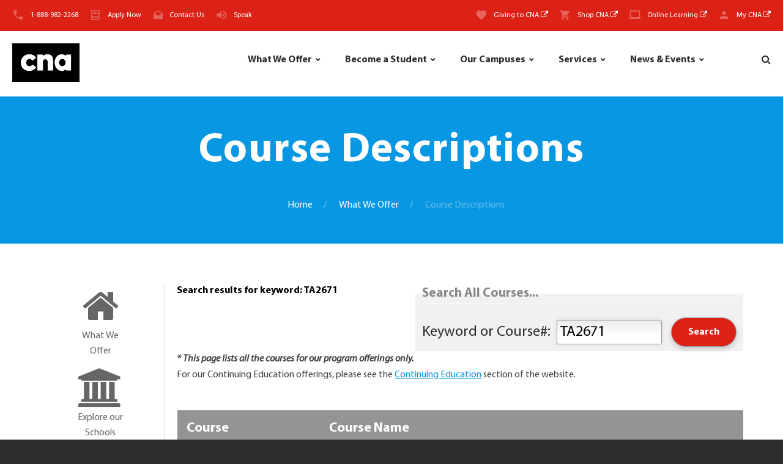

--- FILE ---
content_type: text/html; charset=utf-8
request_url: https://www.cna.nl.ca/programs-courses/all-courses.aspx?keyword=TA2671&label=Search%20results%20for%20keyword:%20TA2671
body_size: 16083
content:


<!DOCTYPE html>
<html  class="wide wow-animation scrollTo" lang="en">
<head id="Head1"><title>
	College of the North Atlantic - Course Descriptions
</title><link id="canonicalLink" rel="canonical" href="https://www.cna.nl.ca/programs-courses/all-courses?keyword=TA2671&amp;label=Search%20results%20for%20keyword:%20TA2671" /><meta charset="utf-8" /><meta name="format-detection" content="telephone=no" /><meta name="viewport" content="width=device-width, height=device-height, initial-scale=1.0, maximum-scale=1.0, user-scalable=0" /><meta http-equiv="X-UA-Compatible" content="IE=Edge" /><meta name="keywords" content="college of the north atlantic, cona,cna,cna.nl.ca,collage of the north atlantic,www.cna.nl.ca,north atlantic college ,cona nl ,college of the north atlantic st. john&#39;s,college north atlantic,cna nl,cona newfoundland ,campus closures,College, North, Qatar, Atlantic, Newfoundland, Labrador, Public, College, public college, post-secondary, education, Atlantic, Canada, Canada, 100+, full-time, programs, 300+, part-time, course, programs, Applied, Arts, Business, Studies, Information, Technology, Engineering, Technology, Health, Sciences, Natural, Resources, Industrial, Trades, Continuing, Education, International, Students, student, College, Transfer, Distributed, Learning , Baie Verte, Bay St. George, Bonavista, Burin, Carbonear, Clarenville,Corner Brook, Gander, Grand Falls-Windsor, Happy Valley-Goose Bay, Labrador West, Placentia, Port aux Basque, Prince Philip Dr.,Ride Road, Seal Cove, St. Anthony, Distributed Learning Services, Contract, Training,campus,work,atlantic,prerequisite,semester,application,north,system,engineer,skill,business,graduate,design,education,learn" /><meta name="description" content="We are Newfoundland and Labrador&#39;s public college - one of the largest post-secondary educational and skills training centres in Atlantic Canada." />

    <!--For organizations android device verification-->
    <meta name="google-site-verification" content="VgtMhg_f0WFTF6KwCY0VxKq_M1eW2ppXcu7B00jpsBg" />
    <!--For organizations android device verification-->
    <link rel="icon" href="../images/favicon-CNACyan.ico" type="image/x-icon" />
    <!-- Stylesheets-->
    <link rel="stylesheet" type="text/css" href="//fonts.googleapis.com/css?family=Open+Sans:400,300italic,300,400italic,600,700%7CMerriweather:400,300,300italic,400italic,700,700italic" /><link media="all" rel="stylesheet" type="text/css" href="/css/mp.css" /> <!--Font-->
    <link media="all" rel="stylesheet" type="text/css" href="/css/legacy.css" /> <!--Legacy styles ported-->

    
    <!-- PLUGINS CSS STYLE FOR INSIDE PAGES -->
    
    <link rel="stylesheet" href="../css/style.css" /><link rel="stylesheet" href="/css/inside-style.css" />  <!-- CUSTOM CSS -->
    <link media="all" rel="stylesheet" type="text/css" href="/css/printer-friendly.css" />  <!--Printer friendly CSS-->
    <link rel="stylesheet" href="/plugins/selectbox/select_option1.css" /><link rel="stylesheet" href="/css/font-awesome-4.7.0/css/font-awesome.min.css" /><link rel="stylesheet" href="/plugins/flexslider/flexslider.css" type="text/css" media="screen" /><link rel="stylesheet" href="/plugins/calender/fullcalendar.min.css" /><link rel="stylesheet" href="/plugins/animate.css" /><link rel="stylesheet" href="/plugins/pop-up/magnific-popup.css" /><link rel="stylesheet" type="text/css" href="/plugins/rs-plugin/css/settings.css" media="screen" /><link rel="stylesheet" type="text/css" href="/plugins/owl-carousel/owl.carousel.css" media="screen" />


	<!--[if lt IE 10]>
    <div style="background: #212121; padding: 10px 0; box-shadow: 3px 3px 5px 0 rgba(0,0,0,.3); clear: both; text-align:center; position: relative; z-index:1;"><a href="http://windows.microsoft.com/en-US/internet-explorer/"><img src="images/ie8-panel/warning_bar_0000_us.jpg" border="0" height="42" width="820" alt="You are using an outdated browser. For a faster, safer browsing experience, upgrade for free today."></a></div>
    <script src="js/html5shiv.min.js"></script>
	<![endif]-->

    <!--Start GA4 Analytics-->
        <!-- Google tag (gtag.js) -->
        <script async src="https://www.googletagmanager.com/gtag/js?id=G-5DGSHX5NKS"></script>
        <script>
          window.dataLayer = window.dataLayer || [];
          function gtag(){dataLayer.push(arguments);}
          gtag('js', new Date());

          gtag('config', 'G-5DGSHX5NKS');
        </script>
    <!--End GA4 Analytics-->

    <!-- June 9, 2025 - Start of global snippet (for SEM Google & in-video-game display ad campaigns with Stingray): Please do not remove. Place this snippet between the <head> and </head> tags on every page of your site.-->
        <!-- Google tag (gtag.js) -->
        <script async src="https://www.googletagmanager.com/gtag/js?id=DC-15519212"></script>
        <script>
          window.dataLayer = window.dataLayer || [];
          function gtag(){dataLayer.push(arguments);}
          gtag('js', new Date());

          gtag('config', 'DC-15519212');
        </script>
    <!-- End of global snippet: Please do not remove -->

    <!--Start Structured markup for SEO Knowledge Graph in Google-->
    <script type="application/ld+json">
    { "@context" : "http://schema.org",
      "@type" : "CollegeOrUniversity",
      "name" : "College of the North Atlantic",
      "url" : "http://www.cna.nl.ca",
      "logo": "http://www.cna.nl.ca/images/logo.png",
      "contactPoint" : [
        { "@type" : "ContactPoint",
          "telephone" : "+1-888-982-2268",
          "contactType" : "customer service",
          "contactOption" : "TollFree",
          "areaServed" : ["US","CA"],
          "availableLanguage" : ["English"]
        } ],
      "sameAs" : [ "https://www.facebook.com/CNANewfoundlandLabrador",
        "https://twitter.com/cna_news",
        "http://www.youtube.com/user/CNamarketing", 
        "https://plus.google.com/+cnanlcaCNA"] 
    }
    </script>
    <!--End Structured markup for SEO Knowledge Graph in Google-->

    <!-- Facebook Pixel Code -->
    <script>
      !function(f,b,e,v,n,t,s)
      {if(f.fbq)return;n=f.fbq=function(){n.callMethod?
      n.callMethod.apply(n,arguments):n.queue.push(arguments)};
      if(!f._fbq)f._fbq=n;n.push=n;n.loaded=!0;n.version='2.0';
      n.queue=[];t=b.createElement(e);t.async=!0;
      t.src=v;s=b.getElementsByTagName(e)[0];
      s.parentNode.insertBefore(t,s)}(window, document,'script',
      'https://connect.facebook.net/en_US/fbevents.js');
      fbq('init', '882751161799961');
      fbq('track', 'PageView');
    </script>
    <noscript><img height="1" width="1" style="display:none; alt="pixelEvent" src="https://www.facebook.com/tr?id=882751161799961&ev=PageView&noscript=1"/></noscript>
    <!-- End Facebook Pixel Code -->

    

    

    <!-- Separate PlaceHolder for scripts and CSS on individual pages-->
    
    <!--Additional JavaScript or styles go here!-->
    <link media="all" rel="stylesheet" type="text/css" href="/css/forms-faary.css" />




    <!--Facebook meta tags -->
    <meta property="og:type" content="website" /><meta property="og:image" content="https://www.cna.nl.ca/images/cna-fb-share.jpg" />
    

    <!--Twitter meta tags -->
    <meta name="twitter:card" content="summary_large_image" /><meta name="twitter:site" content="@cna_news" /><meta name="twitter:title" content="College of the North Atlantic" /><meta name="twitter:description" content="We are Newfoundland and Labrador&#39;s public college - one of the largest post-secondary educational and skills training centres in Atlantic Canada." /><meta name="twitter:image" content="https://www.cna.nl.ca/images/cna-twitter-share.jpg" /></head>
<body class="inner body-wrapper">
    <!-- Page-->
    <div class="page text-center">
        <!-- Page Header-->
        <header class="page-head DoNotPrint">
            <!-- Start Active Campus Notices -->
            
            <!-- End Active Campus Notices -->

            <!-- RD Navbar Transparent-->
            <div class="rd-navbar-wrap">
                <nav id="myNav" class="rd-navbar rd-navbar-default" data-md-device-layout="rd-navbar-static" data-lg-device-layout="rd-navbar-static" data-xl-device-layout="rd-navbar-static" data-stick-up-offset="210" data-xl-stick-up-offset="85" data-lg-auto-height="true" data-md-layout="rd-navbar-static" data-lg-layout="rd-navbar-static" data-lg-stick-up="true">
                    <div class="rd-navbar-inner">


                        <!-- RD Navbar Panel-->
                        <!--MASTER TOP MENU -->
                        

<div class="rd-navbar-panel">
    <!-- RD Navbar Toggle-->
    <button class="rd-navbar-toggle" data-rd-navbar-toggle=".rd-navbar, .rd-navbar-nav-wrap" style="float:right; right:35px; left:unset"><span></span></button>
    <div class="rd-navbar-toggle" style="top:2px; left:20px;">
        <a href="/">
            <img src="/images/logo.png" alt="College of the North Atlantic" style="max-height:30px" />
        </a>
    </div>
    <h4 class="veil-lg veil-md text-middle text-center panel-title" style="top:50%; -webkit-transform: translate(-50%, -50%); transform: translate(-50%, -50%); ">College of the North Atlantic</h4>

    <!-- RD Navbar Right Side Toggle-->
    <button class="rd-navbar-top-panel-toggle veil-md" data-rd-navbar-toggle=".rd-navbar-top-panel" style="right:1px; top:5px;"><span></span></button>
    <div class="rd-navbar-top-panel">
        <div class="rd-navbar-top-panel-left-part">
        <ul class="list-unstyled">
            <li>
                <div class="unit unit-horizontal unit-middle unit-spacing-xs">
                    <div class="unit-left"><span class="icon mdi mdi-phone text-middle"></span></div>
                    <div class="unit-body"><a href="tel:18889822268">1-888-982-2268</a>
                    </div>
                </div>
            </li>
            
            <li id="MasterTopMenu1_liApplyNow">
                <div class="unit unit-horizontal unit-middle unit-spacing-xs">
                    <div class="unit-left"><span class="icon mdi mdi-window-open text-middle"></span></div>
                    <div class="unit-body"><a href="/apply">Apply Now</a></div>
                </div>
            </li>
            
            <li id="MasterTopMenu1_liContactUs">
                <div class="unit unit-horizontal unit-middle unit-spacing-xs">
                    <div class="unit-left"><span class="icon mdi mdi-email-open text-middle"></span></div>
                    <div class="unit-body"><a href="/admissions/contact-us.aspx">Contact Us</a></div>
                </div>
            </li>
            
            
            <li>
                <div class="unit unit-horizontal unit-middle unit-spacing-xs">
                    <div class="unit-left"><span class="icon mdi mdi-volume-high text-middle"></span></div>
                    <div class="unit-body">
                        <a href="/student-support/accessibility-services">Speak</a>
                        
                        
                        <!-- Remove below line for old version of BrowseAloud -->
                        
                    </div>
                </div>
            </li>
            
        </ul>
        </div>
        <div class="rd-navbar-top-panel-right-part">
            <div class="rd-navbar-top-panel-left-part">
                <ul class="list-unstyled">
                    <li>
                        <div class="unit unit-horizontal unit-middle unit-spacing-xs">
                        <div class="unit-left"><span class="icon mdi mdi-heart text-middle"></span></div>
                        <div class="unit-body"><a href="https://www.cna.nl.ca/CNAFoundation/GivingToCNA/" target="_blank">Giving to CNA <i class="fa fa-external-link"></i></a></div>
                        </div>
                    </li>
                    <li>
                        <div class="unit unit-horizontal unit-middle unit-spacing-xs">
                            <div class="unit-left"><span class="icon mdi mdi-cart text-middle"></span></div>
                            <div class="unit-body"><a href="https://cnastore.ca" target="_blank">Shop CNA <i class="fa fa-external-link"></i></a>
                            </div>
                        </div>
                    </li>
                    <li>
                        <div class="unit unit-horizontal unit-middle unit-spacing-xs">
                            <div class="unit-left"><span class="icon mdi mdi-laptop-chromebook text-middle"></span></div>
                            <div class="unit-body"><a href="http://dls.cna.nl.ca" target="_blank">Online Learning <i class="fa fa-external-link"></i></a></div>
                        </div>
                    </li>
                    <li>
                        <div class="unit unit-horizontal unit-middle unit-spacing-xs">
                        <div class="unit-left"><span class="icon mdi mdi-account text-middle"></span></div>
                        <div class="unit-body"><a title="Currently attending CNA? You can find everything you need to know here" href="/MyCNA" target="_blank">My CNA <i class="fa fa-external-link"></i></a></div>
                        </div>
                    </li>
                </ul>
            </div>
        </div>

    </div>
</div>





         
                        <!--MASTER TOP MENU -->


                        <div class="rd-navbar-menu-wrap clearfix">
                            <!--Navbar Brand-->
                            <div class="rd-navbar-brand">
                                <a class="reveal-inline-block" href="/">
                                    <div class="unit unit-xs-middle unit-xl unit-xl-horizontal unit-spacing-xxs">
                                      <div class="unit-left"><img id="logo-norm" width='110' height='63' style="width:110px;" src='/images/logo.png' alt=''/>
                                      </div>
                                      
                                    </div>
                                </a>
                            </div>
                            <div class="rd-navbar-nav-wrap">
                                <div class="rd-navbar-mobile-scroll">
                                    <!--TOP MENU -->
                                    


<div class="rd-navbar-mobile-header-wrap">
    <!--Navbar Brand Mobile-->
    <div class="rd-navbar-mobile-brand">
        
        <a href="/"><img src='/images/logo-170x172.png' alt='' style="height:160px !important"/></a>
        <div style="max-width:220px; text-align:center; margin-left:auto; margin-right:auto;">
            <a href="https://www.cna.nl.ca/apply" class="btn btn-primary reveal-block reveal-lg-inline-block">Apply Now</a>
        </div>
    </div>             
</div>
<!-- RD Navbar Nav-->
<ul class="rd-navbar-nav">
    <li>
        <a href="/programs-courses">What We Offer</a>
        <ul class="rd-navbar-dropdown">
            <li>
                <a href="/programs-courses/our-schools">Explore our Schools</a>
            </li>
            <li>
                <a href="/programs-courses/program-guide">Program Guide</a>
            </li>
			<li>
                <a href="/programs-courses/micro-credentials">Microcredentials</a>
            </li>
            <li>
                <a href="/programs-courses/all-courses">Course Descriptions</a>
            </li>
            <li>
                <a href="/programs-courses/apprenticeship-training-schedule">Apprenticeship Training Schedule</a>
            </li>
            <li>
                <a href="/programs-courses/continuing-education">Continuing Education</a>
            </li>
            
            <li>
                <a href="/programs-courses/resources-for-teachers-and-counsellors">Resources for Teachers & Counsellors</a>
            </li>
        </ul>
    </li>
    <li>
        <a class="rd-navbar-fixed" href="/admissions">Become a Student</a>
        <ul class="rd-navbar-dropdown">
            <li>
                <a href="/admissions/canadian-students">Canadian Students</a>
            </li>
            <li>
                <a href="/admissions/international-students">International Students</a>
            </li>
            <li>
                <a href="/admissions/financing-your-education">Financing your Education</a>
            </li>
            <li>
                <a href="/admissions/transfer-guides">Transfer Guides</a>
            </li>
            <li>
                <a href="/admissions/definitions-and-regulations">Definitions and Regulations</a>
            </li>
            <li>
                <a href="/admissions/contact-us">Contact Us</a>
            </li>
            
        </ul>
    </li>
                    
    <li>
        <a href="/explore-our-campuses">Our Campuses</a>
        <div class="rd-navbar-megamenu" style="width:50%;">
            <div class="row section-relative">
                <ul class="col-md-4">
                    <li>
                        <h6 class="text-bold" style="color:#000000;">Avalon</h6>
                        <ul class="list-unstyled offset-lg-top-20">
                            <li>
                                <a href="/explore-our-campuses/Carbonear">Carbonear</a>
                            </li>
                            
                            <li>
                                <a href="/explore-our-campuses/Placentia">Placentia</a>
                            </li>
                            <li>
                                <a href="/explore-our-campuses/Prince-Philip-Drive">Prince Philip Drive</a>
                            </li>
                            <li>
                                <a href="/explore-our-campuses/Ridge-Road">Ridge Road</a>
                            </li>
                            <li>
                                <a href="/explore-our-campuses/Seal-Cove">Seal Cove</a>
                            </li>
                        </ul>
                    </li>
                    <li style="margin-top:20px;">
                        <h6 class="text-bold" style="color:#000000;">Central</h6>
                        <ul class="list-unstyled offset-lg-top-20">
                            <li>
                                <a href="/explore-our-campuses/Baie-Verte">Baie Verte</a>
                            </li>
                            <li>
                                <a href="/explore-our-campuses/Gander">Gander</a>
                            </li>
                            <li>
                                <a href="/explore-our-campuses/Grand-Falls-Windsor">Grand Falls-Windsor</a>
                            </li>
                        </ul>
                    </li>
                </ul>
                <ul class="col-md-4">
                    <li>
                        <h6 class="text-bold" style="color:#000000;">Eastern</h6>
                        <ul class="list-unstyled offset-lg-top-20">
                            <li>
                                <a href="/explore-our-campuses/Bonavista">Bonavista</a>
                            </li>
                            <li>
                                <a href="/explore-our-campuses/Burin">Burin</a>
                            </li>
                            <li>
                                <a href="/explore-our-campuses/Clarenville">Clarenville</a>
                            </li>
                        </ul>
                    </li>
                    <li style="margin-top:20px;">
                        <h6 class="text-bold" style="color:#000000;">Labrador</h6>
                        <ul class="list-unstyled offset-lg-top-20">
                            <li>
                                <a href="/explore-our-campuses/Happy-Valley-Goose-Bay">Happy Valley-Goose Bay</a>
                            </li>
                            <li>
                                <a href="/explore-our-campuses/Labrador-West">Labrador West</a>
                            </li>
                        </ul>
                    </li>
                </ul>

                <ul class="col-md-4">
                    <li>
                        <h6 class="text-bold" style="color:#000000;">Western</h6>
                        <ul class="list-unstyled offset-lg-top-20">
                            <li>
                                <a href="/explore-our-campuses/Bay-St-George">Bay St. George</a>
                            </li>
                            <li>
                                <a href="/explore-our-campuses/Corner-Brook">Corner Brook</a>
                            </li>
                            <li>
                                <a href="/explore-our-campuses/Port-Aux-Basques">Port aux Basques</a>
                            </li>
                            <li>
                                <a href="/explore-our-campuses/St-Anthony">St. Anthony </a>
                            </li>
                        </ul>
                    </li>
                </ul>
                <div class="rd-navbar-search" style="padding-top:38px;">
                    <div class="infomessagebox" style="background-size:16px 16px; background-position: 2px 5px; padding: 0px 5px 0px 22px; border: #edf1f3 1px solid; font-style:italic; font-size:100%;">
                        We have 17 campus locations throughout Newfoundland and Labrador
                        <br />
                        <ul class="list-unstyled text-center">
                            <li style="display:inline-block; padding-right:20px; margin-top: 5px; margin-bottom: 0px;">
                                <div class="unit unit-horizontal unit-middle unit-spacing-xs">
                                    <div class="unit-left"><span class="icon-xs mdi mdi-phone text-middle"></span></div>
                                    <div class="unit-body"><a href="tel:18889822268">1-888-982-2268</a>
                                    </div>
                                </div>
                            </li>
                            <li style="display:inline-block; padding-right:20px; margin-top: 5px; margin-bottom: 0px;">
                                <div class="unit unit-horizontal unit-middle unit-spacing-xs">
                                    <div class="unit-left"><span class="icon-xs mdi mdi-forum text-middle"></span></div>
                                    <div class="unit-body"><a href="https://livechat2.cna.nl.ca/newchat/chat.aspx?domain=cna.nl.ca" onclick="javascript:window.open('https://livechat2.cna.nl.ca/newchat/chat.aspx?domain=cna.nl.ca','new_win','width=484,height=554');return false;">Live Chat</a>
                                    </div>
                                </div>
                            </li>
                            <li style="display:inline-block; margin-top: 5px; margin-bottom: 0px;">
                                <div class="unit unit-horizontal unit-middle unit-spacing-xs">
                                    <div class="unit-left"><span class="icon-xs mdi mdi-email-open text-middle"></span></div>
                                    <div class="unit-body"><a href="/admissions/contact-us">Contact Us</a></div>
                                </div>
                            </li>                            
                        </ul>
                    </div>
                </div>
            </div>
        </div>

        
    </li>

    <li>
        <a href="/services">Services</a>
        <div class="rd-navbar-megamenu" style="max-width: 920px;">
            <div class="row section-relative">
                <ul class="col-md-4">
                    <li>
                        <h6 style="color:#000000;"><a href="/student-support">Student Support</a></h6>
                        <ul class="list-unstyled offset-lg-top-20">
                            <li>
                                <a href="/student-support/accessibility-services">Accessibility Services</a>
                            </li>
                            <li>
                                <a href="/student-support/counselling-services">Counselling Services</a>
                            </li>
                            <li>
                                <a href="/student-support/day-care-centers">Child Care Centers</a>
                            </li>
                            
                            <li>
                                <a href="/student-support/health-and-dental">Health and Dental</a>
                            </li>
                            <li>
                                <a href="/student-support/internet-services">Internet Services</a>
                            </li>
                            <li>
                                <a href="/student-support/library-services">Library Services</a>
                            </li>
                            <li>
                                <a href="/student-support/registrars-office">
                                    Registrar's Office 
                                    
                                </a>
                            </li>
                            <li>
                                <a href="/student-support/scholarships-and-awards">Scholarships & Awards</a>
                            </li>
                            <li>
                                <a href="/student-support/sexual-violence-support">Sexual Violence Support</a>
                            </li>
                            <li>
                                <a href="/student-support/student-housing">Student Housing</a>
                            </li>
                        </ul>
                    </li>
                </ul>
                
                <ul class="col-md-4">
                    <li>
                        <h6 class="text-bold" style="color:#000000;"><a href="/student-employment">Student Employment</a></h6>
                        <ul class="list-unstyled offset-lg-top-20">
                            <li>
                                <a href="/student-employment/co-operative-education">Co-operative Education</a>
                            </li>
                            <li>
                                <a href='/student-employment/student-job-finder'>Student Job Finder</a>
                            </li>
                        </ul>
                    </li>

                    <li style="margin-top:20px;">
                        <h6 style="color:#000000;"><a href="/business-and-industry">Business & Industry</a></h6>
                        <ul class="list-unstyled offset-lg-top-20">
						    <li>
                                <a href="https://www.cna.nl.ca/cnafoundation" target="_blank">CNA Foundation <i class="fa fa-external-link"></i></a>
                            </li>
                            <li>
                                <a href="https://www.cna.nl.ca/alumni" target="_blank">Alumni <i class="fa fa-external-link"></i></a>
                            </li>
                            <li>
                                <a href="https://www.cna.nl.ca/entrepreneurship" target="_blank">Entrepreneurship Hub <i class="fa fa-external-link"></i></a>
                            </li>
                            <li>
                                <a href="/research-and-innovation" target="_blank">Research &amp; Innovation <i class="fa fa-external-link"></i></a>
                            </li>
                            <li>
                                <a href="http://nlwic.ca" target="_blank">Workforce Innovation <i class="fa fa-external-link"></i></a>
                            </li>
                            <li>
                                <a href="/business-and-industry/cna-global">CNA Global</a>
                            </li>
                            <li>
                                <a href="/business-and-industry/ccl">Customized &amp; Continuous Learning</a>
                            </li>
                            <li>
                                <a href="/business-and-industry/office-of-irp">Office of Institutional Research</a>
                            </li>
                            
                        </ul>
                    </li>

                    
                </ul>
                <ul class="col-md-4">
                    <li>
                        <h6 class="text-bold" style="color:#000000;"><a href="/staff-directory">Search our Staff Directory</a></h6>
                        <ul class="list-unstyled offset-lg-top-20">
                            <li>
                                

<!--Start Directory Search user control -->
    <div id="CNATopMenu_StaffDirectorySearch1_plFirstLastTitle" class="general">
	
            <form id="frmStaffDirectorySearchByNameTitle" method="GET" action="/staff-directory/Search-Results-By-Name-And-Title.aspx" class="iform">
                <fieldset style="font-size:80%; border: 1px solid #0897e2;">
                    <legend style="margin-bottom:auto;"><strong style="font-size:70%;">Search by Name/Title: </strong></legend>
                    <div style="font-size:90%;">
                        Leave fields blank to query entire directory&nbsp;
                    </div>
                    <input type="text" ID="firstname" name="firstname" maxlength="25" class="itext" style="width:100%;" placeholder="First Name" />
                    <br />
                    <input type="text" ID="lastname" name="lastname" maxlength="25" class="itext" style="width:100%;" placeholder="Last Name" />
                    <br />
                    <input type="text" ID="title" name="title" maxlength="25" class="itext" style="width:100%;" placeholder="Position/Title" />
                    <br />
                    <input type="submit" id="Submit1" name="Submit1" value="Search" class="btn btn-default reveal-block reveal-lg-inline-block" style="margin-bottom:5px; padding:5px 7px; float:right;" />
                         
                    
                </fieldset>
            </form>
    
</div>

    <br />

    <div id="CNATopMenu_StaffDirectorySearch1_plCampusList">
	
            <form id="frmStaffDirectorySearchByCampus" method="GET" action="/staff-directory/Search-Results-By-Campus.aspx" class="iform">
                <fieldset style="font-size:80%; border: 1px solid #0897e2;">
                    <legend style="margin-bottom:auto;"><strong style="font-size:70%;">Search by Campus: </strong></legend>
                    <select ID="campus" name="campus" class="iselect" style="width:100%;" onchange='if(this.value != 0) { this.form.submit(); }'>
                        <option value="" disabled selected>Select Campus</option>
                        <option value="Baie Verte Campus">Baie Verte Campus</option>
		                <option value="Bay St. George Campus">Bay St. George Campus</option>
		                <option value="Bonavista Campus">Bonavista Campus</option>
		                <option value="Burin Campus">Burin Campus</option>
		                <option value="Carbonear Campus">Carbonear Campus</option>
		                <option value="Clarenville Campus">Clarenville Campus</option>
		                <option value="Corner Brook Campus">Corner Brook Campus</option>
		                <option value="Gander Campus">Gander Campus</option>
		                <option value="Grand Falls - Windsor Campus">Grand Falls - Windsor Campus</option>
		                <option value="Happy Valley-Goose Bay Campus">Happy Valley-Goose Bay Campus</option>
		                <option value="Headquarters">Headquarters</option>
		                <option value="Labrador West Campus">Labrador West Campus</option>
		                <option value="Placentia Campus">Placentia Campus</option>
		                <option value="Port aux Basques Campus">Port aux Basques Campus</option>
		                <option value="Prince Philip Drive Campus">Prince Philip Drive Campus</option>
		                <option value="Ridge Road Campus">Ridge Road Campus</option>
		                <option value="Seal Cove Campus">Seal Cove Campus</option>
		                <option value="St. Anthony Campus">St. Anthony Campus</option>
                    </select>
                    <br />
                    <div style="font-size:90%; margin-bottom:5px;">
                        For Online Learning contacts, <a href="http://dls.cna.nl.ca/contact-us.shtml" title="Online Learning contacts" target="_blank" style="padding:0; display:normal;font-size:inherit; font-weight:700;">click here.</a>
                        <br style="padding-bottom:10px;" />
                        For our campus locations, or to contact one of our campuses directly please <a href="/explore-our-campuses" title="Campus Locations" style="padding:0; display:normal;font-size:inherit; font-weight:700;">click here.</a>
                    </div>

                    
                    
                    
                </fieldset>
            </form>
    
</div>

    <br />



    <br />
    
<!--End Directory Search user control-->
                            </li>
                        </ul>
                    </li>
                </ul>
                <ul class="col-md-4">
                    <li class="rd-navbar-search" style="margin: 0px 0px 0px 0px;">
                        <a href="http://webmail.cna.nl.ca" target="_blank" class="no-hover-bullets btn btn-default reveal-block reveal-lg-inline-block">
                            <span class="icon-xs mdi mdi-email text-middle"></span>
                            Webmail Access <i class="fa fa-external-link"></i>
                        </a>
                    </li>
                </ul>
                <ul class="col-md-4">
                    <li class="rd-navbar-search" style="margin: 0px 0px 0px 0px;">
                        <a href="/careers" class="no-hover-bullets btn btn-default reveal-block reveal-lg-inline-block">
                            <span class="icon-xs mdi mdi-briefcase text-middle"></span>
                            Careers @ CNA
                        </a>
                    </li>
                </ul>
                <ul class="col-md-4">
                    <li class="rd-navbar-search" style="margin: 0px 0px 0px 0px;">
                        <a href="/employees" class="no-hover-bullets btn btn-default reveal-block reveal-lg-inline-block">
                            <span class="icon-xs mdi mdi-account-key text-middle"></span>
                            Employee Login
                        </a>
                    </li>
                </ul>
            </div>
        </div>
    </li>

    

    <li>
        <a href="/news">News & Events</a>
        <ul class="rd-navbar-dropdown">
            <li>
                <a href="/news/Default?label=Showing all news articles since the begining of time...">News Archive</a>
            </li>
            
            <li>
                <a href='https://www.cnacurrents.ca' target="_blank">Currents Magazine <i class="fa fa-external-link"></i></a>
            </li>
            <li>
                <a href='/events'>Events</a>
            </li>
            
		    
        </ul>
    </li>
    <li>
        <div class="rd-navbar-search">
            <div class="unit unit-horizontal unit-middle unit-spacing-xs header-info unit-align-right">
                <a title="Search this website using Google Search" class= "rd-navbar-search-toggle mdi" data-rd-navbar-toggle=".rd-navbar-search" href="#"><span style="vertical-align:middle"></span></a>
                <form class="rd-navbar-search-form search-form-icon-right rd-search" action="/Search/">
                <div class="form-group">
                    <label class="form-label" for="rd-navbar-search-form-input">Search</label>
                    <input class="rd-navbar-search-form-input form-control form-control-gray-lightest" id="rd-navbar-search-form-input" type="text" name="q" autocomplete="off"/>
                    <div class="rd-search-results-live" id="rd-search-results-live"></div>
                    <input type="hidden" name="cx" value="004762569216769240733:vpr2wzq8vts" />
                    <input type="hidden" name="cof" value="FORID:11" />
                    <input type="hidden" name="ie" value="UTF-8" />
                    <input type="hidden" name="hq" value="more:recent3" />
                </div>
                </form>
            </div>
        </div>
    </li>
</ul>



<!--RD Navbar Mobile Search-->
<div class="rd-navbar-search-mobile" id="rd-navbar-search-mobile">
    <form class="rd-navbar-search-form search-form-icon-right rd-search" action="/Search" method="GET">
    <div class="form-group">
        <label class="form-label" for="rd-navbar-mobile-search-form-input">Search...</label>
        <input class="rd-navbar-search-form-input form-control form-control-gray-lightest" id="rd-navbar-mobile-search-form-input" type="text" name="q" autocomplete="off"/>
        <input type="hidden" name="cx" value="004762569216769240733:vpr2wzq8vts" />
        <input type="hidden" name="cof" value="FORID:11" />
        <input type="hidden" name="ie" value="UTF-8" />
        <input type="hidden" name="hq" value="more:recent3" />
    </div>
    <button class="icon fa-search rd-navbar-search-button" type="submit"></button>
    </form>
</div>

<div class="rd-navbar-mobile-header-wrap" style="width:100%; text-align:center;">
    <!--Navbar Brand Mobile-->
    <div class="rd-navbar-mobile-brand" style="max-width:220px; text-align:center; margin-left:auto; margin-right:auto;">
        <a href="/admissions/contact-us" class="btn btn-madison reveal-block reveal-lg-inline-block">
            <span class="icon-xs mdi mdi-email-open text-middle"></span>
            Contact Us
        </a>
    </div>
    <div class="rd-navbar-mobile-brand" style="max-width:220px; text-align:center; margin-left:auto; margin-right:auto;">
        <a href="http://dls.cna.nl.ca" target="_blank" class="btn btn-default reveal-block reveal-lg-inline-block">
            <span class="icon-xs mdi mdi-laptop-chromebook text-middle"></span>
            Online Learning
        </a>
    </div>
    <div class="rd-navbar-mobile-brand" style="max-width:220px; text-align:center; margin-left:auto; margin-right:auto;">
        <a href="/MyCNA" target="_blank" class="btn btn-default reveal-block reveal-lg-inline-block">
            <span class="icon-xs mdi mdi-account text-middle"></span>
            My CNA
        </a>
    </div>
    <br style="clear:both;" />
    <div class="rd-navbar-mobile-brand" style="max-width:220px; text-align:center; margin-left:auto; margin-right:auto;">
        <a href="https://webmail.cna.nl.ca" target="_blank" class="btn btn-default reveal-block reveal-lg-inline-block">
            <span class="icon-xs mdi mdi-email text-middle"></span>
            Webmail Access <i class="fa fa-external-link"></i>
        </a>
    </div>
    <div class="rd-navbar-mobile-brand" style="max-width:220px; text-align:center; margin-left:auto; margin-right:auto;">
        <a href="/careers" class="btn btn-default reveal-block reveal-lg-inline-block">
            <span class="icon-xs mdi mdi-account-multiple text-middle"></span>
            Careers @ CNA
        </a>
    </div>
    <div class="rd-navbar-mobile-brand" style="max-width:220px; text-align:center; margin-left:auto; margin-right:auto;">
        <a href="/employees" class="btn btn-default reveal-block reveal-lg-inline-block">
            <span class="icon-xs mdi mdi-account-key text-middle"></span>
            Employee Login
        </a>
        <p>&nbsp;</p>
        <br style="clear:both;" />
    </div>
</div>
                                    <!--TOP MENU -->

                                    
                                </div>
                            </div>
                        </div>
                        
                    </div>
                </nav>
            </div>
        </header>
        <!--PAGE CONTENT -->
        
    <!-- Classic Breadcrumbs-->
    <section class="breadcrumb-classic context-dark reveal-sm-block">
        <div class="shell section-30 section-sm-top-50 section-sm-bottom-50 reveal-sm-block">
            <h1 class="veil reveal-sm-block">Course Descriptions</h1>
            <div class="offset-sm-top-35">
            <ul class="list-inline list-inline-lg list-inline-dashed p">
                <li><a href="~/">Home</a></li>
                <li><a href="/programs-courses/">What We Offer</a></li>
                <li>Course Descriptions</li>
            </ul>
            </div>
        </div>
    </section>

    <!-- Page Content-->
    <main class="page-content">
        <form method="post" action="./all-courses.aspx?keyword=TA2671&amp;label=Search+results+for+keyword%3a+TA2671" id="form1" class="iform">
<div class="aspNetHidden">
<input type="hidden" name="__EVENTTARGET" id="__EVENTTARGET" value="" />
<input type="hidden" name="__EVENTARGUMENT" id="__EVENTARGUMENT" value="" />
<input type="hidden" name="__VIEWSTATE" id="__VIEWSTATE" value="0Hs2YB1r0q++hPOV/[base64]/tQXDI84quPPvBUAeJQZg6JseBs7hypD6x7SUckmvKH/QJI+dispGaADIcejLsUXVb2yahqdoE0zWiq23jxaQmSyrb7rxNyGdZ3b0ERETY2dBPKuwbE68ItajXRQaUqRAH/WNcSyzWkQMQpIFNWvASQwJTY229CjA2wH/xcDf3QSotZcB26KPw+ihx+rKy6aQF8qhLSZFfG77VLocQ5lS1j/poeIl7Xv9Wcu/22RVO7pWvJHzYF6LWxu1Wmx493/M/4dkn9nssQt1PtDJcQ+vmmYdWAA4qupEHSsx6uW7ndaCLlIktTDK9jjKGqlTCnS0MOOYvBRjgzITysMUjU19+gQM8Tzp8F1th2mmfBgH7oZxEaqeeJW5OW6RhP8D1zJnYjGv3sH4jDdp+IDcLhyALslZsjxBwrdcGmleHqrVjWeyI/JSoInHN9dID3fPy20jPv9xRnyWIv9Xz5J1uddAHkb3GlX0w5wV7N3HpVrF6xVGKfnuSYHYflnCFRXyPDYUUhuZL4tL+RESglYWH5QnvjGaWDmiBZvv71Jq4APiHsp211nD+dYtwR6FVSct4QrTuAd1P3iq7E1Zq0FGUM9sHT849RZjK7oZcGmoSVpaSaSehOIF/gaLd/E2XGluwlUEFOy1VuccuynQCsfv9xvIXJn745cPsV0zK8Pv0eiu+0UJOK4+yvLZ5hmM7wIkQifRqWSJVS7FjGwwTgkVfnT5qzU7J9ttkU80q+ezzImEDW2cIS3A==" />
</div>

<script type="text/javascript">
//<![CDATA[
var theForm = document.forms['form1'];
if (!theForm) {
    theForm = document.form1;
}
function __doPostBack(eventTarget, eventArgument) {
    if (!theForm.onsubmit || (theForm.onsubmit() != false)) {
        theForm.__EVENTTARGET.value = eventTarget;
        theForm.__EVENTARGUMENT.value = eventArgument;
        theForm.submit();
    }
}
//]]>
</script>


<script src="/WebResource.axd?d=pynGkmcFUV13He1Qd6_TZFjui1FudU6oUJeCnV8GX1X4NYMo8FGEsxigRE1twK5yd3ks8wIeKAxAR7Vh5Hj3CQ2&amp;t=638901446248157332" type="text/javascript"></script>


<script src="/ScriptResource.axd?d=x6wALODbMJK5e0eRC_p1LdTA7dr5V0T33M7-wwXQ4AlFa9pD6b4iwTYQ7QO1YnVFTy7KEjC0Q5YYO5aunMIyq-u3qFp__nz8A9z4jVAk9R5RdPmmwuBRhchCKoqnpHZ_0&amp;t=7c776dc1" type="text/javascript"></script>
<script src="/ScriptResource.axd?d=P5lTttoqSeZXoYRLQMIScFCUDkUZGmBwTKDP-dKNS7TI1NYcDL93CD3rjbp97nFDT9HocXeYcu7wvZCddZC7ssx6SWor84VYX32wfNZxlcmCLoba7v5SQYMURacV4Me80&amp;t=7c776dc1" type="text/javascript"></script>
<div class="aspNetHidden">

	<input type="hidden" name="__VIEWSTATEGENERATOR" id="__VIEWSTATEGENERATOR" value="236A9788" />
	<input type="hidden" name="__EVENTVALIDATION" id="__EVENTVALIDATION" value="bzQxUI36T8SE3F9UGuJ8G3E4ptceCVEOpvZZWTxaKq2esEC8TA1ZZPVqV/3D5YXKF96Og8MkT0Nfv3uIeL1ysvPiSmjmx6dbluLfnXwLKoEtyqoq27S2Zzu0DluXHmXMDqLfu9C51S9PrwwjXshVZbjDWL9PCGdWYZA6xUxC8ZkjpFXj6D/NTtwh8cWOS7L1" />
</div>
            <script type="text/javascript">
//<![CDATA[
Sys.WebForms.PageRequestManager._initialize('ctl00$MainContent$ScriptManager1', 'form1', [], [], [], 90, 'ctl00');
//]]>
</script>

            <section class="section-30">
                <div class="shell">
                    <div class="courses_section">
                        <div class="container">
			                <div class="row">

                                <!-- RIGHT CONTENT-->
                                <div class="col-xs-12 col-sm-9 col-lg-10 courses_right pull-right">
                                    <div class="courses_right_inner padding-border-left">
                                        <div class="about_inner course-grid clearfix">
                                            <div class="row text-left">

                                                <!-- CONTENT HEADING-->
                                                <h2 class="text-bold veil-lg veil-md veil-sm reveal-xs-block text-left offset-top-less-10">Course Descriptions</h2>
                                                
                                                <!-- CONTENT HEADING-->
                                            
                                                <!-- MAIN CONTENT-->
                                                


    <!--Run AJAXTOOLKIT Script manager -->



    
    <strong>Search results for keyword: TA2671</strong>
    <div style="float:right;">
        <div id="MainContent_Default2_plCourseSearch" class="general" onkeypress="javascript:return WebForm_FireDefaultButton(event, &#39;MainContent_Default2_Submit1&#39;)" style="text-align:left;">
	
            <fieldset>
                <legend>
                    <span style="text-align:left; font-weight:bold;">Search All Courses...</span>
                </legend>
                        
                <div>
                    <h4>
                        Keyword or Course#:
                        &nbsp;<input name="ctl00$MainContent$Default2$txtKeyword" type="text" value="TA2671" maxlength="50" id="MainContent_Default2_txtKeyword" class="itext" />
                        &nbsp;&nbsp;<input type="submit" name="ctl00$MainContent$Default2$Submit1" value="Search" id="MainContent_Default2_Submit1" class="btn btn-ellipse btn-primary" />
                    </h4>
                </div>
                        
            </fieldset>
        
</div>
    </div>
    <br style="clear:both;" />
    <div class="cmsData" style="font-size:100%;">
        <strong><i>* This page lists all the courses for our program offerings only. </strong></i>
        <br />
        For our Continuing Education offerings, please see the <a href="/programs-courses/continuing-education.aspx">Continuing Education</a> section of the website.
    </div>
    <p>&nbsp;</p>
    <div>
	<table class="programstable" cellspacing="0" cellpadding="4" OnSortCommand="dgContacts_SortClick" id="MainContent_Default2_dgContacts" style="color:#333333;width:100%;border-collapse:collapse;">
		<tr align="left" style="color:White;background-color:#949494;font-size:22px;font-weight:bold;height:60px;">
			<th scope="col"><a href="javascript:__doPostBack(&#39;ctl00$MainContent$Default2$dgContacts&#39;,&#39;Sort$COURSE_NUM&#39;)" style="color:White;">Course</a></th><th scope="col"><a href="javascript:__doPostBack(&#39;ctl00$MainContent$Default2$dgContacts&#39;,&#39;Sort$COURSE_NAME&#39;)" style="color:White;">Course Name</a></th>
		</tr><tr style="background-color:#F1F1F1;height:60px;">
			<td>
                
                <span class="cmsData" style="padding:0px 5px 0px 0px;">
                    <strong>
                        <a href='javascript:MasterToggleClick(CourseDescriptionToggleBoxTA2671);' onclick="ga('send', 'event', 'All-Courses-Course-Clicks', 'Click', 'TA2671'); MasterToggleClick(CourseDescriptionToggleBoxTA2671); return false">
                            TA2671
                        </a>
                    </strong>
                    <div id='CourseDescriptionToggleBoxTA2671' class='masterToggleBox toggleBoxSize'>
                        <a href='javascript:MasterToggleClick(CourseDescriptionToggleBoxTA2671);' onclick='MasterToggleClick(CourseDescriptionToggleBoxTA2671); return false'><img src='/images/close-button.png' alt='close' class="closeToggleBox" /></a>
                        <iframe class="roundedToggleBox" src='/programs-courses/Show-Course-Details.aspx?course=TA2671'></iframe>
                        
                    </div>
                </span>
                    <br />

            </td><td>
                <div class="cmsData" style="padding:0px 5px 0px 0px;">
                    Therapeutic Skills I for OTA
                </div>
                
            </td>
		</tr>
	</table>
</div>
    <br />Showing 20 courses per page (Total: 1 records found)

    

    <br /><br />
                                                <!-- MAIN CONTENT-->
                                            </div>
                                        </div>
                                    </div>
                                </div>
                                <!-- RIGHT CONTENT-->

                                <!-- LEFT MENU-->
                                <div class="col-xs-12 col-sm-3 col-lg-2 courses_left pull-left">
                                    <div class="courses_left_inner">
                                        <!-- SIDE MENU-->
                                        

<!--Start Side Menu Header-->
<aside class="sidecol">
    <h3 class="veil-lg veil-md veil-sm reveal-xs-block">Menu</h3>

        <nav>
        <div class="IconicSideMenu"><a href="/programs-courses/" onclick="ga('send', 'event', 'Program-Courses-SideMenu', 'Click', 'Programs-Courses-Home');"><i class="fa fa-home fa-4x"></i><div>What We<br />Offer</div></a></div>
        
            <div class="IconicSideMenu"><a href="/programs-courses/our-schools.aspx" onclick="ga('send', 'event', 'Program-Courses-SideMenu', 'Click', 'Explore Our Schools');"><i class="fa fa-university fa-4x"></i><div>Explore our<br />Schools</div></a></div>
        <div class="IconicSideMenu"><a href="/programs-courses/program-guide.aspx" onclick="ga('send', 'event', 'Program-Courses-SideMenu', 'Click', 'Program Guide');"><i class="fa fa-tasks fa-4x"></i><div>Program<br />Guide</div></a></div>
        
        
        <div class="IconicSideMenu"><a href="/programs-courses/All-Courses.aspx" onclick="ga('send', 'event', 'Program-Courses-SideMenu', 'Click', 'All Courses');"><i class="fa fa-sort-alpha-asc fa-4x"></i><br /><div>Course<br />Descriptions</div></a></div>
        <div class="IconicSideMenu"><a href="/programs-courses/apprenticeship-training-schedule.aspx" onclick="ga('send', 'event', 'Program-Courses-SideMenu', 'Click', 'Apprenticeship Training Schedule');"><i class="fa fa-table fa-4x"></i><br /><div>Apprenticeship<br />Training Schedule</div></a></div>
        <div class="IconicSideMenu"><a href="/programs-courses/Continuing-Education.aspx" onclick="ga('send', 'event', 'Program-Courses-SideMenu', 'Click', 'ConEd-Click');"><i class="fa fa-leanpub fa-4x"></i><br /><div>Continuing Education</div></a></div>
    
        <div class="IconicSideMenu"><a href="/programs-courses/Resources-for-Teachers-and-Counsellors.aspx" onclick="ga('send', 'event', 'Program-Courses-SideMenu', 'Click', 'Resources for Teachers and Counsellors');"><i class="fa fa-pencil-square-o fa-4x"></i><div>Resources for<br />Teachers & Counsellors</div></a></div>
    
        
        
    </nav>
</aside>

<!--End Side Menu-->
                                        <!-- SIDE MENU-->
                                    </div>
                                </div>
                                <!-- LEFT MENU-->

                            </div>
                        </div>
                    </div>
                </div> <!-- End Shell-->
            </section>
        </form>
    </main>

        <!--PAGE CONTENT -->

        <!-- Corporate footer-->
        <footer class="page-footer bg-catskill section-60 DoNotPrint">
            <!--FOOTER -->
            

<div class="shell">
    <div class="range range-xs-center range-sm-middle text-md-left">
        <div class="cell-xs-12 offset-top-10 offset-sm-top-10 text-center">
            Like, Follow and Subscribe: 
            <ul class="list-inline list-inline-xs list-inline-madison">
                <li><a class="icon icon-xxs fa-facebook icon-circle icon-gray-light-filled view-animate zoomInSmall delay-04" href="https://www.facebook.com/CNANewfoundlandLabrador" target="_blank"></a></li>
                <li><a class="icon icon-xxs bluesky-icon icon-circle icon-gray-light-filled view-animate zoomInSmall delay-06" href="https://bsky.app/profile/cna-news.bsky.social" target="_blank"></a></li>
                <li><a class="icon icon-xxs fa-youtube icon-circle icon-gray-light-filled view-animate zoomInSmall delay-08" href="https://www.youtube.com/user/CNamarketing" target="_blank"></a></li>
                <li><a class="icon icon-xxs fa-instagram icon-circle icon-gray-light-filled view-animate zoomInSmall delay-1" href="https://instagram.com/cna_news/" target="_blank"></a></li>
                <li><a class="icon icon-xxs fa-linkedin icon-circle icon-gray-light-filled view-animate zoomInSmall delay-1" href="https://www.linkedin.com/school/college-of-the-north-atlantic/" target="_blank"></a></li>
            </ul>
        </div>
        <div class="cell-xs-10 cell-md-6 offset-top-20 offset-sm-top-45">
            <!--Footer brand--><a class="reveal-inline-block" href="/">
            <div class="unit unit-xs-middle unit-md unit-md-horizontal unit-spacing-xxs">
                <div class="unit-left"><img class="img-responsive reveal-inline-block" src="/images/logo.png" width="70" height="70" alt=""></div>
                <div class="unit-body text-xl-left">
                <div>
                    <h6 class="barnd-name text-ubold">College of the North Atlantic</h6>
                </div>
                <div>
                    <p class="brand-slogan text-gray text-italic font-accent">College... Your Way</p>
                </div>
                </div>
            </div></a>
        </div>
        <div class="cell-xs-10 cell-md-6 text-md-right offset-top-20 offset-sm-top-45 section-bottom-30">
            <p class="text-dark">
                &copy; <span id="copyright-year"></span> All Rights Reserved 
                <br />
                <a class="text-dark" href="/about">About Us</a> <strong>|</strong> <a class="text-dark" href="/business-and-industry/">Business & Industry</a> 
                
                <strong>|</strong> <a class="text-dark" href="/staff-directory/">Staff Directory</a> 
                <strong>|</strong> <a class="text-dark" href="/business-and-industry/tenders.aspx">Open & Limited Call Awards</a>
                <strong>|</strong> <a class="text-dark" href="/careers/">Careers</a>
                <br />
                <a class="text-dark" href="/sitemap">A-Z Site Map</a> <strong>|</strong> <a class="text-dark" href="https://cnastore.ca/cnaswag" target="_blank">College Merchandise</a> <strong>|</strong> <a class="text-dark" href="/legal">Privacy Policy</a>
            </p>
        </div>
    </div>
</div>
            <!--FOOTER -->
        </footer>
    </div>


    <!-- Java script-->
    <script src="/js/core.min.js"></script>
    <script src="/js/script.js"></script>

    <!--PAGE CONTENT -->
    
    <!-- START HANDLING JQUERY TOGGLE BOXES -->
    <script src="/js/jquery-toggle-box.js"></script>
    <!--END HANDLING OF JQUERY TOGGLE BOXES -->

    <!--PAGE CONTENT -

</body>
</html>


--- FILE ---
content_type: text/html; charset=utf-8
request_url: https://www.cna.nl.ca/programs-courses/Show-Course-Details.aspx?course=TA2671
body_size: 4282
content:


<html>
    <head><meta name="viewport" content="width=device-width, height=device-height, initial-scale=1.0, maximum-scale=1.0, user-scalable=0" /><meta http-equiv="X-UA-Compatible" content="IE=Edge" /><meta name="keywords" content="college of the north atlantic, cona,cna,cna.nl.ca,collage of the north atlantic,www.cna.nl.ca,north atlantic college ,cona nl ,college of the north atlantic st. john&#39;s,college north atlantic,cna nl,cona newfoundland ,campus closures,College, North, Qatar, Atlantic, Newfoundland, Labrador, Public, College, public college, post-secondary, education, Atlantic, Canada, Canada, 100+, full-time, programs, 300+, part-time, course, programs, Applied, Arts, Business, Studies, Information, Technology, Engineering, Technology, Health, Sciences, Natural, Resources, Industrial, Trades, Continuing, Education, International, Students, student, College, Transfer, Distributed, Learning , Baie Verte, Bay St. George, Bonavista, Burin, Carbonear, Clarenville,Corner Brook, Gander, Grand Falls-Windsor, Happy Valley-Goose Bay, Labrador West, Placentia, Port aux Basque, Prince Philip Dr.,Ride Road, Seal Cove, St. Anthony, Distributed Learning Services, Contract, Training,campus,work,atlantic,prerequisite,semester,application,north,system,engineer,skill,business,graduate,design,education,learn" /><meta name="description" content="We are Newfoundland and Labrador&#39;s public college - one of the largest post-secondary educational and skills training centres in Atlantic Canada." /><link type="text/css" rel="Stylesheet" href="/css/show-course-details.css" /><link media="all" rel="stylesheet" type="text/css" href="/css/mp.css" /> <!--Font-->
        <link type="text/css" rel="Stylesheet" href="/css/legacy.css" />
        <script type="text/javascript" language="javascript">
            function openInParent(url) {
                window.opener.location.href = url;
                window.close();
            }
        </script>
        <title>
	CNA Show course details (TA2671 - Therapeutic Skills I for OTA)
</title></head>

    <body>
        <div class="cmsData">
            <form method="post" action="./Show-Course-Details.aspx?course=TA2671" id="form1">
<div class="aspNetHidden">
<input type="hidden" name="__VIEWSTATE" id="__VIEWSTATE" value="k/YoiJhuSnmG9vc4qdoMF3ynSjf6CtTx3ypXgzB5GzH4VDRZ9wMQBvMAi0vVbj5oiosOYy8o7p6q8T5Pge/mvDkoUH45z3dada1/gC66GC2IMTrLqf6l0fNYm12PhY+IDnm5Mb7H76XZ+ISifKXWBFn4W77+mCW+K2n1t0Xyh5c/AYLecZnP+tOWh0JQoHmYAATt0EmGoQk2tYiequgEvxHkFhfAe/q0QVp/cVdLw29kzBYXvH0mZtVdrp3JixvXGpK44/kjG6aP3jvztW4m/NtCh8vzox31B2phDeMvsh66QqQqnHLBRZwr1hx3qSXt4GcJuo4GTjcbt2gakplqNcqJ0iZjFmDU5Tt5Gv06aWJdl6Ln9c/lcyFqwueDRdysvlnCimYLjxeDUooT51YqetHw+bt+1LJi3t1tWPgRd4tEIA6h6U0GI2qZqstwL1vZnsuDgWj8Wos03YJZr+5GUtjV7GOZM9976mJH7VrsC3CqvKcQW+XanbCKgfAah0trr7W21/XIdE5BzO9nMES9dNxos0qOK6Iy/53958rW+FdEsHGce/KvRX3ASUj02jEuwcO8uwRdoje376RcvWSG9Gyg6occlP+aRi2JzGxxLZEQZgDvRKrJaDkLgcgbWOv52EDmBzvFR1o2EovuvHV8C5AA4sN1fH7gBrzvXenMK2GzueJP9pCxheVIy5+cvPam88L5IedxktZU0zHJBhnK9RQYaaeRnVanYLJCQV73y8X6mH5CQHS/KosSxJjqxKORKEqniw7OLPYs3weZMLQ04yxDEdHUg4enRQL2PV0N10d8qAyWV0gwEU+z1Bwq3OUyHM9s3w52nYYJcIvHF72dTP8/qaTdvpIUFdPKnsrHyFPfwY7QPtAbFj17iWEIa9q0wsTVGFv96d0T4mU9SHp3T9XCsfKwARpG68rzcZm/2ekVk3vW4VOEnyM4qPHkalxhJzqSbR1X3/G0y7+7m3rLieu/0xIuYSjMe0PcuaGnHAfGO+9ttp9BBglcM0KOLLvUqfSANs5kVa0XZGaX43+WdvucOowPsfWOh0WhgmkFmtgdLEa90uEGwYr/txkD1JLFQn6dlxjKkP2TVW5QhCX532IOL+MFyDXi/K6M47fYZC7tCOy15AiSTZ/94UaH8EBVzMjTt4kK0qhUG4WvUS72Fb1aQgmJsv/r9mxXwXfuJtfcwQm7pdQqVmmRJomq7YHAMSPviHTYw7hI1HtNSdyK2NN1zBk22EeCG35+lZPwqz6qN6UG951sI/QBivTDFKAHb+9L0uIlGY8XSOLsOGTnBeoj+tpKUqfUFUZNOyTV4nqAQxtO4fdB823xYgZbUp7ZQSY6zmspsjf9pc6Rl5rD0eNCGr8HBdWWumRhpsyEmf276OhZ+dFTp3arhE62YCBXyc74Q9KqP2ujLGItzjELeI6quPfti4UDVkD8I/oZHNSU1ne+3zLRikQnWi9V3tDHMaG8vBuhEWhT2xbTEChG6zSQCUjQU0uwdb64DIgiAmN7JcKdgGuabQ2i0GgfdSUq2nkOy47T+Z50vzPqd3B0Aqs5fETWBEL52VfHL6aHbFyjbRYg27wvQMM04zAqPXtgKv+ZHlfVCopcsBq0NXjh7uC+v+6UoZ9KQU5Ql6v/khcZOJ8+NNnCuNO+IRFRcApCgSCPbQbENxdwCtzvWeT5mBltEH/Soy/Ic0gJMd7l2bIFIEm2In298Yb62eT4x8UMmUozOLdtic/ddCKZg41MQZKmMikk5i4RXVrBrrCJEe0KLHr8FCJpxOdpqMAjRnH3polrg8lGm2HcegMiQlRfXop0W56JR6u7hJxbRC9Me8xh2rny+ujgvNRo6F4OcFdtYUr6k9B2/V2nL+wn8467xe2+uStoVz54SSTvgkit5MT4qgIHwU/xGTPTteHgpPX2" />
</div>

<div class="aspNetHidden">

	<input type="hidden" name="__VIEWSTATEGENERATOR" id="__VIEWSTATEGENERATOR" value="6DCC80E2" />
</div>
                <div>


                     

                    
                    <h3>TA2671 - Therapeutic Skills I for OTA</h3>
                    <div class='infomessagebox'>This course is also available through <a href='http://dls.cna.nl.ca' target='_blank'>Online Learning</a> <br /></div>
                    <p> This course will introduce students to and familiarize them with the occupational therapist assistant&#39;s theoretical knowledge and entry-level practical skills. Students will learn practical skills in therapeutic exercise and activity, occupations of daily living (self-care, productivity, and leisure), adapted techniques, modification of the environment, and adaptive equipment. These skills will be applied to a variety of disabling conditions in the rehabilitation setting.<br />
&nbsp;</p><p><b>Prerequisite(s):</b> <a href=?course=TA1231 onclick="ga('send', 'event', 'Show-Course-Details-Pre-Co-Course-Clicks', 'Click', 'TA1231');">TA1231</a>, <a href=?course=TA1612 onclick="ga('send', 'event', 'Show-Course-Details-Pre-Co-Course-Clicks', 'Click', 'TA1612');">TA1612</a>, <a href=?course=TA1701 onclick="ga('send', 'event', 'Show-Course-Details-Pre-Co-Course-Clicks', 'Click', 'TA1701');">TA1701</a></p>
                    
                            <hr />
                            <strong>This course is offered in the following programs: </strong>
                        <br />
                        
                            <span style="line-height:2.0em;">
                                <a href="/programs-courses/Show-Program-Details.aspx?program=111" onclick="openInParent('/programs-courses/Show-Program-Details.aspx?program=111');" title="This link will open the details for this program in the main window" target="_parent">Rehabilitation Assistant (OTA & PTA)</a>
                                <span>
                                    &nbsp;<strong>|</strong>&nbsp;
                                </span>
                            </span>
                        
                            <hr />
                        
                    

                    <!-- Allow going back if pre-requisite or co-requisite was clicked-->
                    <br />
                    
                    <div  style="text-align:right; padding-right:5px; padding-left:5px;">
                        Copyright &copy; 
                        <a href="/" target="_parent">
                            www.cna.nl.ca
                        </a>
                    </div>
                </div>
            </form>
        </div>

        
    </body>    
</html>




--- FILE ---
content_type: text/css
request_url: https://www.cna.nl.ca/css/show-course-details.css
body_size: 365
content:

/*used for external urls and pdf docs */
a[icon ^="pdf"] {   padding-right: 20px;   background: transparent url(pdf-icon-trans.png) no-repeat center right;}
a[icon ^="out"] {   padding-right: 20px;   background: transparent url(external.gif) no-repeat center right;}

/*this is to keep page from shifting to left on load in safari and firefox*/
html {overflow-y: scroll;}


body {
    margin: 0px;
    padding: 5px 10px 5px 10px;
    background: #ffffff;
    font-family: "Myriad Pro", Arial, Helvetica, sans-serif;
    font-size: 1.0em;
    /*color: #919191;*/
    height: 100%;
}

h3 {
    font-size: 1.0em;	
}

a:link, a:visited
{
    color: #004267;
    text-decoration:underline;   
}

a:hover, a:active
{
    color:#999999;
}
